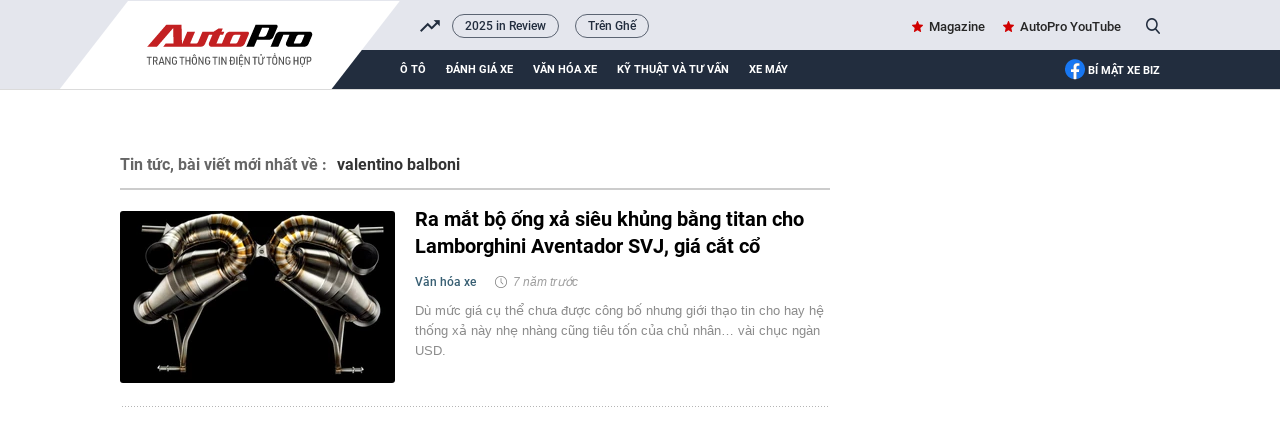

--- FILE ---
content_type: text/html; charset=UTF-8
request_url: https://autopro.com.vn/valentino-balboni.htm
body_size: 18517
content:
<!DOCTYPE html>
<html lang="vi">

<head>
    <meta http-equiv="Content-Type" content="text/html; charset=utf-8" />
    <meta name="viewport" content="width=device-width, initial-scale=1, maximum-scale=5, minimal-ui"/>
    <title>valentino balboni : Ra mắt bộ ống xả siêu khủng bằng titan cho Lamborghini Aventador SVJ, giá cắt cổ</title>
    <meta name="description" content="Valentino balboni : Dù mức giá cụ thể chưa được công bố nhưng giới thạo tin cho hay hệ thống xả này nhẹ nhàng cũng tiêu tốn của chủ nhân… vài chục ngàn USD.">
    <meta name="keywords" content="xe độ;độ xe;ống xả;lamborghini aventador svj;độ lamborghini aventador;valentino balboni;độ ống xả lamborghini;ống xả xe lamborghini">
    <meta name="news_keywords" content="">
    <meta property="og:title" content="valentino balboni : Ra mắt bộ ống xả siêu khủng bằng titan cho Lamborghini Aventador SVJ, giá cắt cổ">
    <meta property="og:description" content="Valentino balboni : Dù mức giá cụ thể chưa được công bố nhưng giới thạo tin cho hay hệ thống xả này nhẹ nhàng cũng tiêu tốn của chủ nhân… vài chục ngàn USD.">
    <meta property="og:type" content="article" />
    <meta property="og:url" content="https://autopro.com.vn/valentino-balboni.htm" />
    <meta property="og:image" content="" />
    <meta property="og:image:type" content="image/jpg" />
    <meta property="og:image:width" content="600" />
    <meta property="og:image:height" content="315" />
    <meta property="twitter:image" content="" />
    <meta property="twitter:card" content="summary_large_image" />
    <link rel="canonical" href="https://autopro.com.vn/valentino-balboni.htm" />
    <link  rel="alternate" media="only screen and(max - width: 640px)"  href="https://m.autopro.com.vn/valentino-balboni.htm" />
    <link rel="alternate" media="handheld" href="https://m.autopro.com.vn/valentino-balboni.htm" />
    <meta name="robots" content="max-image-preview:large,index, follow" />
    <meta http-equiv="refresh" content="3600" />
    <meta name="Language" content="vi" />
    <meta name="distribution" content="Global" />
    <meta name="revisit-after" content="1 days" />
    <meta name="GENERATOR" content="VCCorp.vn">
    <meta name="RATING" content="GENERAL" />
    <link rel="shortcut icon" href="https://static.mediacdn.vn/autopro.com.vn/favicon.ico" type="image/png">
    <meta name="site_path" content="https://autopro.com.vn">
    <meta name="author" content="VCCorp.vn">
    <meta name="og:site_name" content="autopro.com.vn">
    <meta name="copyright" content="Copyright (c) by Công ty cổ phần Vccorp" />
    <meta http-equiv="x-dns-prefetch-control" content="on" />
    <link rel="dns-prefetch" href="https://static.mediacdn.vn/">
    <link rel="dns-prefetch" href="https://autopro8.mediacdn.vn">
    <link rel="dns-prefetch" href="https://autopro56.mediacdn.vn/">
    <meta name="googlebot" content="index, follow, archive, snippet" />
    <meta name="google-site-verification" content="5NwGob21pgt4ekrW6xFXzhUzTrGy0ltkRU-mOjCeyE8" />
    <meta name="alexaVerifyID" content="WGtLfdQ5I66vdyNAnGP2rn_k4gE" />
    <meta property="fb:pages" content="142127115826043" />
    <meta name="apple-mobile-web-app-title" content="Auto" />
    <meta name="application-name" content="Auto" />
    <link rel="apple-touch-icon" sizes="57x57" href="https://autopro8.mediacdn.vn/web_images/auto57.png" />
    <link rel="apple-touch-icon" sizes="60x60" href="https://autopro8.mediacdn.vn/web_images/auto60.png" />
    <link rel="apple-touch-icon" sizes="72x72" href="https://autopro8.mediacdn.vn/web_images/auto72.png" />
    <link rel="apple-touch-icon" sizes="76x76" href="https://autopro8.mediacdn.vn/web_images/auto76.png" />
    <link rel="apple-touch-icon" sizes="114x114" href="https://autopro8.mediacdn.vn/web_images/auto114.png" />
    <link rel="apple-touch-icon" sizes="120x120" href="https://autopro8.mediacdn.vn/web_images/auto120.png" />
    <link rel="apple-touch-icon" sizes="128x128" href="https://autopro8.mediacdn.vn/web_images/auto128.png" />
    <link rel="apple-touch-icon" sizes="144x144" href="https://autopro8.mediacdn.vn/web_images/auto144.png" />
    <link rel="apple-touch-icon" sizes="152x152" href="https://autopro8.mediacdn.vn/web_images/auto152.png" />
    <link rel="apple-touch-icon" sizes="180x180" href="https://autopro8.mediacdn.vn/web_images/auto180.png" />
    <link rel="icon" type="image/png" href="https://autopro8.mediacdn.vn/web_images/auto32.png" sizes="32x32" />
    <link rel="icon" type="image/png" href="https://autopro8.mediacdn.vn/web_images/auto192.png" sizes="192x192" />
    <link rel="icon" type="image/png" href="https://autopro8.mediacdn.vn/web_images/auto96.png" sizes="96x96" />
    <link rel="icon" type="image/png" href="https://autopro8.mediacdn.vn/web_images/auto16.png" sizes="16x16" />
    <script>
    function getMeta(t) { let e = document.getElementsByTagName("meta"); for (let n = 0; n < e.length; n++)if (e[n].getAttribute("name") === t) return e[n].getAttribute("content"); return "" }
    var hdUserAgent = getMeta("uc:useragent");
    var isNotAllow3rd = hdUserAgent.includes("not-allow-ads");
    var isNotAllowAds = hdUserAgent.includes("not-allow-ads");
    var pageSettings = {
        Domain: "https://autopro.com.vn",
        sharefbApiDomain: "https://sharefb.cnnd.vn",
        videoplayer: "https://vcplayer.mediacdn.vn",
        VideoToken: "[base64]",
        commentSiteName: "autopro",
        DomainUtils: "https://utils3.cnnd.vn",
        imageDomain: "https://autopro8.mediacdn.vn",
        DomainApiVote: "https://eth.cnnd.vn",
        DOMAIN_API_ANSWER: "https://eth.cnnd.vn",
        allow3rd: true && !isNotAllow3rd,
        allowAds : true && !isNotAllow3rd
    }

    DomainConfig = {
        AjaxDomain: "https://autopros.cnnd.vn",
        LinkSuggestVideoXML: "https%3A%2F%2Fautopros.cnnd.vn%2Fhandlers%2Fvideo%2FListVideoXML.ashx%3F_videoId%3D",
        QuizEmbed: "https://ims.mediacdn.vn/micro/widget/dist/plugins/quiz-embed.js" //Quiz beta
    };
    function loadJsAsync(jsLink, callback, callbackEr) {
        var scriptEl = document.createElement("script");
        scriptEl.type = "text/javascript";
        scriptEl.async = true;
        if (typeof callback == "function") {
            scriptEl.onreadystatechange = scriptEl.onload = function () {
                callback();
            };
        }
        scriptEl.src = jsLink;
        if (typeof callbackEr != "undefined") {
            scriptEl.setAttribute('onerror', callbackEr);
        }
        if (scriptEl) {
            var _scripts = document.getElementsByTagName("script");
            var checkappend = false;
            for (var i = 0; i < _scripts.length; i++) {
                if (_scripts[i].src == jsLink)
                    checkappend = true
            }
            if (!checkappend) {
                var head = document.getElementsByTagName('head')[0];
                head.appendChild(scriptEl);
            }
        }
    }
    function loadCss(t) {
        var e = document.getElementsByTagName("head")[0], s = document.createElement("link");
        s.rel = "stylesheet", s.type = "text/css", s.href = t, s.media = "all", e.appendChild(s)
    }
    function checkRunInitScroll() {
        if (typeof runinitscroll != "undefined" && runinitscroll.length >= 1) {
            runinitscroll[0]();
            var len = runinitscroll.length;
            var arr = [];
            for (var i = 1; i < len; i++) {
                arr.push(runinitscroll[i]);
            }
            runinitscroll = arr;
        }
        window.setTimeout(function () {
            checkRunInitScroll();
        }, 1);
    }
    setTimeout(function () {
        let e = !1;

        let runInitScrollTimeout = pageSettings.allow3rd ? 1 : 3000;

        function t() {
            try {
                e || (e = !0, document.removeEventListener("scroll", t), function () {
                    let e = document.createElement("script");
                    e.async = !0, e.setAttribute("data-ad-client", ""), document.head.appendChild(e), e.src = ""
                }(), document.removeEventListener("mousemove", t), document.removeEventListener("mousedown", t), document.removeEventListener("touchstart", t)), setTimeout(function () {
                    checkRunInitScroll();
                }, runInitScrollTimeout)

            } catch (err) {
                console.log("init --" + err);
            }
        }
        document.addEventListener("scroll", t, { passive: true }), document.addEventListener("mousemove", t), document.addEventListener("mousedown", t), document.addEventListener("touchstart", t, { passive: true }), document.addEventListener("load", function () {
            document.body.clientHeight != document.documentElement.clientHeight && 0 == document.documentElement.scrollTop && 0 == document.body.scrollTop || t()
        })
    }, 1);
</script>

    <style>
    *{margin:0;padding:0;box-sizing:border-box;font-weight:400}*{margin:0;padding:0;box-sizing:border-box;font-weight:400}ul{list-style-type:none}a{text-decoration:none}img{display:block}.clearfix{clear:both}.fl{float:left}.fr{float:right}.sprite{background-image:url(https://static.mediacdn.vn/autopro/web_images/sprite-autoprov3.png)}.bdbt{background:url(https://static.mediacdn.vn/autopro/web_images/border_bottom.jpg) repeat-x;height:8px;display:block}.mgt15{margin-top:15px!important}.mgr20{margin-right:20px}.mgt28{margin-top:28px!important}.mgb28{margin-bottom:28px!important}.w1040{width:1040px;margin:0 auto}.w710{width:710px}.w300{width:300px}.img275x172{width:275px;height:172px}.img470x295{width:470px;height:295px}.img224x140{width:224px;height:140px}.img191x119{width:191px;height:119px}.Autopro-scrolltop{background:url(https://static.mediacdn.vn/autopro/web_images/scrollTotop.png) -4px -3px no-repeat;width:50px;height:50px;opacity:.7;position:fixed;cursor:pointer;bottom:325px;right:20px;-ms-filter:"alpha(opacity=50)";-moz-opacity:0.7;-khtml-opacity:0.7;z-index:9999;display:none}#autopro-header{width:100%;height:auto;background-color:#e4e6ed;overflow:hidden;border-bottom:1px solid #dbdbdb}#autopro-header .top{width:100%;height:33px;float:left}#autopro-header .bottom{width:100%;height:39px;background-color:#222d3e;padding-left:280px;position:relative;float:left}#autopro-header .bottom::after{content:"";width:100%;height:40px;background-color:#222d3e;position:absolute;right:-1040px}#autopro-header .top .logo-autopro{height:72px;position:relative;z-index:10;display:block}#autopro-header .top .logo-autopro:before{width:344px;height:90px;display:block;z-index:11;content:"";position:absolute;background-image:url(https://static.mediacdn.vn/autopro/web_images/autopro_logo_22032023.svg);top:0;left:-61px;background-size:contain;background-repeat:no-repeat}#autopro-header .top .action{line-height:33px}#autopro-header .top .action ul li{float:left;margin-left:16px}#autopro-header .top .action ul li .icon-search{background-position:-243px -219px;width:14px;height:16px;display:inline-block;position:relative;top:3px;padding:0;border-right:none;margin-left:5px;cursor:pointer}#autopro-header .bottom ul li{float:left;text-align:center}#autopro-header .bottom ul li a{color:#fff;font:normal 13px Roboto-Bold;text-transform:uppercase;margin-right:20px;display:block;padding:12.5px 0}#autopro-header .bottom ul li h1 a{border-bottom:4px solid #ce0000;padding:8.5px 0;margin-top:4px;display:-webkit-box}#tvideo .txemayx{margin-right:0!important}#autopro-footer{margin-top:38px}#autopro-footer .menu{position:relative;height:46px}#autopro-footer .menu::before{content:"";background:url(https://static.mediacdn.vn/autopro/web_images/gachcheo.png);width:100%;height:3px;display:inline-block;position:absolute;left:0;top:0}#autopro-footer .menu::after{content:"";background:url(https://static.mediacdn.vn/autopro/web_images/gachcheo.png);width:100%;height:3px;display:inline-block;position:absolute;left:0;bottom:0}#autopro-footer .menu ul li{float:left;height:46px;line-height:46px;padding:0 28px}#autopro-footer .menu ul li a{color:#1e2a32;font:normal 13px/18px Roboto-Medium;text-transform:uppercase}#autopro-footer .menu ul li .icon-home{background:url(https://static.mediacdn.vn/autopro/web_images/sprite-autoprov3.png) no-repeat -206px -29px;width:22px;height:22px;display:inline-block;position:relative;left:0;top:8px}#autopro-footer .menu ul li .expand-menu{left:0;top:8px;width:35px;height:35px;background:rgba(30,30,37,.5);display:inline-block;position:relative;float:right;margin-top:-3px}#autopro-footer .menu ul li .expand-menu:after{position:absolute;top:15px;left:11px;width:0;height:0;background:0 0;border-left:7px solid transparent;border-right:7px solid transparent;border-bottom:7px solid #fff;content:"";border-radius:4px}#autopro-footer .footer-info{display:flex;margin-top:30px;margin-bottom:21px}#autopro-footer .footer-info .qleft{width:305px;margin-right:46px}#autopro-footer .footer-info .qmiddle{width:395px;margin-right:90px}#autopro-footer .footer-info .qright{width:195px}#autopro-footer .footer-info p{color:#292627;font:normal 13px/20px Arial}#autopro-footer .footer-info .logo-company{background:url(https://static.mediacdn.vn/autopro/web_images/sprite-autoprov3.png) no-repeat 0 -137px;width:120px;height:58px;display:inline-block;position:relative;left:0;top:8px}.btn-messenger-lightbox{display:inline-flex;margin-top:15px;height:24px;padding:0 15px;background:#0084ff;font-size:12px;font-weight:700;color:#fff;text-decoration:none;line-height:24px;text-transform:uppercase;border-radius:2px;-webkit-border-radius:2px;-moz-border-radius:2px;margin-right:10px}.btn-messenger-lightbox .messenger-icon{display:block;margin-right:5px;width:12px;flex-shrink:0;margin-top:2px}.box_search{position:relative}.box_search .searchInput{float:right;display:none;position:absolute;width:200px;height:30px;border-radius:25px;border:1px solid #cecece;right:26px;top:1px;color:#464646;padding-left:16px;background:#fffef5;box-shadow:0 0 15px 0 #d4d4d4;font:normal 13px Roboto-Medium;padding:7px;overflow:hidden}#tvideo{float:right!important}.h1logo{display:inline-block}.text-magazine a,.text-youtube a{font:normal 13px Roboto-Medium;color:#262626;position:relative}.text-magazine a:before{background-position:-299px -31px;width:11px;height:11px;display:inline-block;content:"";position:absolute;background-image:url(https://static.mediacdn.vn/autopro/web_images/sprite-autoprov3.png);top:2px;left:-17px}.text-youtube a:before{width:22px;height:15px;display:inline-block;content:"";position:absolute;background-image:url(https://static.mediacdn.vn/images/sm_youtube_icon.png);top:13px;left:-28px}.txemayx{text-transform:inherit}#search_keyword{cursor:text}#append-stream a,.boxhighlight .listnews a,.highlight .qleft a,.listnews a,.lstnews ul li a,.special-news a,.time-line-detail-noibattrangchu a{position:relative;display:inherit}.topnews{margin-top:30px}.boxhighlight{width:495px;padding-right:24px;border-right:solid 1px #d5dbe4}.boxhighlight .titlebox{color:#000;font:normal 18px/24px RobotoCondensed-Bold;text-transform:uppercase;border-bottom:solid 3px #c41919;padding-bottom:6px;padding-right:23px;position:relative}.boxhighlight .titlebox::after{content:'';position:absolute;width:32px;height:31px;background:#fff;border-left:solid 1px #e7e7e7;display:block;transform:skew(-40deg);top:0;right:-46px}.boxhighlight .subcate{height:34px;border-bottom:solid 1px #e2e2e2}.boxhighlight .subcate ul li{float:left;margin-top:4px;padding-right:10px}.boxhighlight .subcate ul li:after{content:'';width:1px;height:12px;background-color:#cfcfcf;display:block;float:right;margin-left:10px;margin-top:4px}.boxhighlight .subcate ul li:last-child:after{content:none}.boxhighlight .subcate ul li:last-child{padding-right:0;border-right:none}.boxhighlight .subcate ul li .catename{color:#9e9e9e;font:normal 13px/22px Roboto-Medium}.boxhighlight .listnews .bignews{display:inline-block;margin-top:18px;margin-bottom:22px}.boxhighlight .listnews .bignews .title{color:#000;font:normal 25px/30px Roboto-Bold}.boxhighlight .listnews .smallnews ul li{float:left;width:224px;margin-right:22px}.boxhighlight .listnews .smallnews ul li a,.boxhighlight .listnews .smallnews ul li img{display:block;width:100%}.boxhighlight .listnews .smallnews ul li:nth-child(2n){margin-right:0}.boxhighlight .listnews .smallnews ul li .title{color:#252525;font:normal 14px/19px Roboto-Medium;margin-top:13px;display:block}.boxmostview{width:215px;padding-left:24px;background-image:url('https://static.mediacdn.vn/autopro/web_images/layer-viewmore.png');background-repeat:no-repeat}.boxmostview .titlebox{color:#020202;font:normal 15px/22px RobotoCondensed-Bold;text-transform:uppercase;padding-left:20px;position:relative}.boxmostview .titlebox::before{content:'';background:url(https://static.mediacdn.vn/autopro/web_images/sprite-autoprov3.png) no-repeat -298px -30px;width:13px;height:13px;position:absolute;left:0;top:2px}.boxmostview .bignews{margin-top:25px}.boxmostview .bignews .title{color:#000;font:normal 17px/21px Roboto-Bold;margin:15px 0 13px;display:block}.boxmostview .smallnews{margin-top:15px}.boxmostview .smallnews ul li{padding:17px 0 12px 19px;border-top:solid 1px #dedede;display:block;position:relative}.boxmostview .smallnews ul li::before{content:'';background:url(https://static.mediacdn.vn/autopro/web_images/sprite-autoprov3.png) no-repeat -344px -9px;width:6px;height:10px;position:absolute;left:2px;top:25px}.boxmostview .smallnews ul li .title{color:#282828;font:normal 13px/17px Roboto-Medium}.info{margin-bottom:10px;display:inline-block}.info .zonename{color:#385f73;font:normal 12px/18px Roboto-Medium}.info .timeago{color:#9e9e9e;font:normal 12px/18px Arial;position:relative;padding-left:18px;font-style:italic}.info .timeago::before{content:'';background:url(https://static.mediacdn.vn/autopro/web_images/sprite-autoprov3.png) no-repeat -230px -6px;width:14px;height:14px;display:inline-block;position:absolute;left:0;top:1px}.sapo{color:#8c8c8c;font:normal 13px/20px Arial}.boxmostview .slimScrollBar{width:4px!important;opacity:.4!important;background-color:rgba(0,0,0,.52)!important;right:-15px!important}.boxmostview .slimScrollDiv{overflow:visible!important}.qleft{overflow:hidden}.qleft img{max-width:100%}.stream-timeline{margin-top:30px}.lstnews ul li{padding:24px 0;display:inline-block;width:100%;position:relative}.lstnews ul li:after{width:710px;height:1px;background-image:url('https://static.mediacdn.vn/autopro/web_images/line-stream.png');background-repeat:repeat-x;content:'';position:absolute;bottom:0;left:0}.lstnews ul li:first-of-type{padding-top:0}.lstnews ul li:last-of-type{border-bottom:none}.lstnews ul li img{border-radius:3px}.lstnews ul li .title{color:#000;font:normal 20px/27px Roboto-bold;margin-bottom:12px;display:block;margin-top:-5px}.lstnews ul li .info{margin-bottom:10px;display:inline-block}.lstnews ul li .info .zonename{color:#385f73;font:normal 12px/18px Roboto-Medium}.lstnews ul li .info .timeago{color:#9e9e9e;font:normal 12px/18px Arial;position:relative;padding-left:18px;margin-left:10px;font-style:italic}.lstnews ul li .info .timeago::before{content:'';background:url(https://static.mediacdn.vn/autopro/web_images/sprite-autoprov3.png) no-repeat -230px -6px;width:14px;height:14px;display:inline-block;position:absolute;left:0;top:1px}.lstnews ul li .sapo{color:#8c8c8c;font:normal 13px/20px Arial;margin-left:295px}.swiper-wrapper{position:relative;width:100%;height:100%;z-index:1;display:-webkit-box;display:-moz-box;display:-ms-flexbox;display:-webkit-flex;display:flex;-webkit-transition-property:-webkit-transform;-moz-transition-property:-moz-transform;-o-transition-property:-o-transform;-ms-transition-property:-ms-transform;transition-property:transform;-webkit-box-sizing:content-box;-moz-box-sizing:content-box;box-sizing:content-box}.swiper-container-android .swiper-slide,.swiper-wrapper{-webkit-transform:translate3d(0,0,0);-moz-transform:translate3d(0,0,0);-o-transform:translate(0,0);-ms-transform:translate3d(0,0,0);transform:translate3d(0,0,0)}.swiper-slide{-webkit-flex-shrink:0;-ms-flex:0 0 auto;flex-shrink:0;width:100%;height:100%;position:relative}.fb-loading-wrapper{padding:25px 0}.btn-view-more{color:#292627;background-color:#fff;font:normal 15px/45px Roboto-Bold;text-transform:uppercase;width:169px;height:45px;border:solid 1px #dfdfdf;border-radius:3px;display:block;text-align:center;margin:auto;margin-top:20px;position:relative;margin-bottom:20px}.btn-view-more::before{content:"";background:url(https://static.mediacdn.vn/autopro/web_images/sprite-autoprov3.png) no-repeat -449px -7px;width:18px;height:14px;display:inline-block;position:absolute;right:20px;top:16px}.btn-view-more::after{content:"";background-color:#e7e7e7;width:167px;height:4px;border-bottom-left-radius:5px;border-bottom-right-radius:5px;position:absolute;bottom:-5px;left:0}.btn-view-more{cursor:pointer}#autopro-header .top{display:flex;justify-content:space-between;height:50px;position:relative}#autopro-header .top .logo-autopro::before{width:344px;height:90px;display:block;z-index:11;content:"";position:absolute;background-image:url(https://static.mediacdn.vn/autopro/web_images/autopro_logo_22032023.svg);top:0;left:-61px;background-size:contain;background-repeat:no-repeat}.header .top .trending{flex:1;margin-left:332px;margin-right:16px;overflow:hidden;position:relative}.header .top .trending-icon{position:absolute;left:300px;width:20px;height:calc(100% - 2px);top:2px}.header .top .trending-icon::before{display:block;width:20px;height:100%;background:url(https://static.mediacdn.vn/autopro/web_images/trending_up_1.png) no-repeat center center,#e4e6ed;position:absolute;content:''}.header .top .trending ul{display:flex;align-items:center}.header .top .trending ul li{width:auto;height:auto}.header .top .trending ul li a{font-family:Roboto-Medium;font-style:normal;font-weight:400;font-size:12px;line-height:15.6px;color:#222d3e;border:1px solid rgba(34,45,62,.7);border-radius:16px;padding:4px 12px;margin-right:16px}.header .top .action{display:flex;align-items:center}
</style>
<script type="text/javascript">
    if (!pageSettings.allow3rd) {
        (runinitscroll = window.runinitscroll || []).push(function () {
            loadCss("https://static.mediacdn.vn/autopro.com.vn/web_css/20240223/unused.autopro.list.min.css");
        });
    } else if (!isNotAllow3rd) {
        loadCss("https://static.mediacdn.vn/autopro.com.vn/web_css/20240223/unused.autopro.list.min.css");
    }
</script>


<style>
    .cover_tag{
        padding-top: 10px;
    }
    .cover_tag img{
        width: 100%;
        object-fit: cover;
    }
    .tags-title h1{
        text-transform: unset;
    }
</style>

<script type="application/ld+json">
{
    "@context" : "http://schema.org",
    "@type": "WebSite",
    "name":"valentino balboni",
    "alternateName": "valentino balboni",
    "url":"https://autopro.com.vn/valentino-balboni.htm"
}
</script>
<!-- GOOGLE BREADCRUMB STRUCTURED DATA -->
<script type="application/ld+json">
{
"@context": "http://schema.org",
"@type": "BreadcrumbList",
"itemListElement": [
    {
        "@type": "ListItem",
        "position": 1,
        "item": {
            "@id": "https://autopro.com.vn",
            "name": "Trang chủ"
        }
    },{
        "@type": "ListItem",
        "position": 2,
        "item": {
            "@id": "https://autopro.com.vn/valentino-balboni.htm",
            "name": "valentino balboni "
        }
    }
]
}
</script>
<script type="application/ld+json">
{
    "@context": "http://schema.org",
    "@type": "Organization",
        "name":"autopro.com.vn",
        "url": "https://autopro.com.vn/",
         "logo": "https://static.mediacdn.vn/autopro/web_images/auto-1200x630.jpg",
        "email": "mailto: info@autopro.com.vn",
         "sameAs":[
                 "https://www.facebook.com/autoprovn"
                    ,"https://www.youtube.com/channel/UCrlGFgBzunJj0ZkHcVyukww"
                ],

    "contactPoint": [{
        "@type": "ContactPoint",
        "telephone": "02439743410",
        "contactType": "customer service"
        }],
    "address": {
    "@type": "PostalAddress",
    "addressLocality": "Thanh Xuân",
    "addressRegion": "Hà Nội",
    "addressCountry": "Việt Nam",
    "postalCode":"100000",
    "streetAddress": "Tầng 21, Tòa nhà Center Building - Hapulico Complex, Số 1 Nguyễn Huy Tưởng"
    }
    }
</script>
<script type="text/javascript">
    var _ADM_Channel = '%2ftag%2fvalentino-balboni%2f';
</script>
    <style>
        #admzone77 {
            min-height: 90px;
        }

        #admzone78 {
            min-height: 600px;
        }

        .source {
            display: none;
        }

        .mgb15 {
            margin-bottom: 15px;
            width: 1040px;
            margin: auto;
        }
        .lstnews ul {
            padding: 5px 0;
        }
        /*#autopro-header .top .logo-autopro::before {*/
        /*    width: 365px;*/
        /*    height: 106px;*/
        /*    display: block;*/
        /*    z-index: 11;*/
        /*    content: "";*/
        /*    position: absolute;*/
        /*    background-image: url('https://static.mediacdn.vn/thumb_w/628/autopro.com.vn/web_images/theme-tet-auto2.gif');*/
        /*    top: 0;*/
        /*    left: -85px;*/
        /*    background-size: contain;*/
        /*    background-repeat: no-repeat;*/
        /*}*/
        img {
            image-rendering: -webkit-optimize-contrast;
            color: transparent;
        }
        .box_search .searchInput{
            z-index: 999!important;
        }
        input#search_keyword:focus {
            border: 2px solid #464646;
            color: #464646;
        }
        .fancybox-container{
            z-index: 99999999!important;
        }
    </style>
    <style>
    @media (max-width: 1024px) {
        #admWrapsite,.wrapper-body,.w1040,.lstnews ul li:after{max-width: 100%;}
        .mainsection{padding: 0 15px;}
        .mainsection .mainsection{padding: 0;}
        .w710{width: calc(100% - 300px);}

        .mainsection .highlight .qleft{margin-right: 0;}
        .mainsection .highlight .qleft .bignews {
            width: calc(100% - 160px);
            padding: 0 15px;
        }
        .img519x324 {max-width: 100%; height: auto;}
        .qleft .lstnews{padding-right: 15px;}
        .boxvideo{padding-right: 12px;}
        .bigvideo .VCSortableInPreviewMode[type="VideoStream"]{width: 60%; max-width: 100%;}
        .boxvideo .bigvideo .info{width: 40%;}
        .boxvideo .smallvideo ul{
            display: grid;
            grid-template-columns: repeat(4,1fr);
            gap: 10px;
        }
        .boxvideo .smallvideo ul li{
            width: auto;
            margin-right: 0;
        }
        .boxvideo .smallvideo .img165x104{max-width: 100%;}
        #autopro-header .top,#autopro-header .bottom{padding-right: 15px;}
        .qleft .pushed{padding-right: 12px;}
        .boxvideo .smallvideo{max-width: 100%;}
        .boxvideo .smallvideo ul li{width: auto !important; margin-right: 0 !important;}
        .boxembed{padding-right: 12px;}
        .name-news-forcus,.news-extra .sapo{width: calc(100% - 128px);}
        .bigvideo .VCSortableInPreviewMode[type="VideoStream"]{max-width: 100%;}
        .footer-info{padding: 0 15px;}

        .boxhighlight{width: 70%; padding-right: 15px;}
        .boxmostview{width: 30%; padding: 0 15px;}
        .img470x295,.img191x119{max-width: 100%; height: auto;}
        .boxhighlight .smallnews ul{
            display: grid;
            grid-template-columns: repeat(2,1fr);
            gap: 10px;
        }
        .boxhighlight .listnews .smallnews ul li{width: auto; margin-right: 0;}
        .boxcontent{
            padding: 30px 15px;
        }
        .boxcontent.w1040.size-s .qleft.w650{
            width: calc(100% - 300px);
            margin-right: 0;
            padding-right: 2%;
        }
        .boxcontent.w1040.size-s .content-body.size-content-s{max-width: 100%;}
        .mxhsingle2 {display: none;}
        .mainsection  .qleft.w650{width: calc(100% - 300px);}
        .mainsection .highlight .bignews{width: calc(100% - 146px);}
        .maindetail .relatednews ul li .relatedtitle{max-width: 100%;}
        .admicro{max-width: 100%;}
        .img508x318{max-width: 100%;}
        .timkiemtxt{max-width: calc(100% - 88px);}

        .boxcontent.w1040.size-LL .qleft.w650,.boxcontent.w1040.size-LL .wp1000,.boxcontent.w1040.size-LL{max-width: 100%;}
        .boxcontent.w1040.size-LL .VCSortableInPreviewMode[type="Photo"][allow-zoom=true]{width: 100% !important; margin: 0 !important;}

        .boxcontent.w1040.size-LL .qleft.w650{width: calc(100% - 330px); margin: 0;}
        .boxcontent.w1040.size-LL .VCSortableInPreviewMode[type=Photo]{margin: 0 !important; max-width: 100% !important;}
        .boxcontent.w1040.size-LL .VCSortableInPreviewMode.alignJustify{max-width: 100%; margin: 0;}
        .boxcontent.w1040.size-LL .news-details{max-width: 100%;}
        .boxcontent.w1040.size-LL .contentbody{max-width: 100%;}
        .boxcontent.w1040.size-LL .content-news-detail .VCSortableInPreviewMode[type="VideoStream"]{max-width: 100% !important; margin-left: 0 !important;}
        .boxcontent.w1040.size-LL .VideoCMS_Caption p,.boxcontent.w1040.size-LL .news-details{max-width: 100%;}
        .boxcontent.w1040.size-LL #sectionComment .bdbt.w650, .boxcontent.w1040.size-LL.pageDetail .bdbt.w650{max-width: 100%;}
        .boxcontent.w1040.size-LL .time-line-detail-noibattrangchu, .boxcontent.w1040.size-LL .timeline-detail-docthem{max-width: 100%;}

        .mainsection .boxcontent.size-LL .img491x306{max-width: 100%; height: auto;}
        .mainsection .boxcontent.size-LL .highlight .bignews{width: calc(100% - 160px); padding: 0 0 0 15px;}
        .boxcontent.w1040.size-LL .qleft:before{display: none;}

        .detail-container-full .VCSortableInPreviewMode.alignCenterOverflow, .detail-container-full .widget-box.alignCenterOverflow{
            width: auto !important;
            max-width: 100% !important;
            margin-left: 0 !important;
        }

    }

    @media (max-width: 820px) {
        .img275x172{
            width: 100%;
            height: auto;
        }
        .lstnews ul li a{width: 100%;}
        .lstnews ul li .sapo {margin-left: 0;}
        .boxvideo .smallvideo ul {
            grid-template-columns: repeat(2,1fr);
        }
        .boxvideo .smallvideo .img165x104 {
            height: auto;
            width: 100%;
        }
        .boxvideo .bigvideo{height: auto !important;}
        .boxvideo .bigvideo .info{
            height: auto !important;
            width: 100% !important;
            position: relative !important;
        }
        .boxembed{flex-wrap: wrap;}
        .tinhay{padding-right: 0; width: 100%;}
        .danhgiaxe{
            padding: 25px 15px;
            margin-top: 30px;
        }
        .header .top .trending-icon{left: 270px;}
        .header .top .trending{margin-left: 300px;}
        .docnhieunhat{max-width: 100%;}
        .docnhieunhat .listnews ul{max-width: 93%;}
        #autopro-header .bottom ul li a{margin-right: 12px;}
        .pushed{overflow: hidden; max-width: 100vw;}
        #autopro-header .bottom{padding-left: 250px;}
        .boxhighlight{width: 100%; border-right: none;}
        .boxmostview {
            width: 100%;
            padding: 0;
            margin-top: 40px;
        }
        .mainsection .highlight .qleft .bignews .title{
            font-size: 20px;
            line-height: 26px;
        }
        .boxhighlight .listnews .bignews .title{
            font-size: 22;
            line-height: 28px;
        }
        .boxcontent.w1040.size-s .cungchuyenmuc .listnews ul li{
            width: auto;
            margin-right: 0;
        }
        .boxcontent.w1040.size-s .cungchuyenmuc .listnews ul{
            display: grid;
            grid-template-columns: repeat(2, 1fr);
            gap: 10px;
        }
        .boxcontent .qleft .img491x306{
            max-width: 100%;
            height: auto;
        }
        .mainsection .highlight .bignews .title{
            font-size: 20px;
            line-height: 26px;
        }
        .lstnews ul li img{margin-bottom: 10px;}
        .lstnews ul li .title{margin-bottom: 5px;}
        .lstnews ul li .info .timeago{margin-left: 0;}
        .boxmostview .bignews{
            display: flex;
            gap: 12px;
        }
        .boxmostview .bignews h3{
            width: calc(100% - 191px);
        }
        .boxcontent.w1040.size-LL .timeline-detail-cungchuyenmuc .cungchuyenmuc .listnews li{width: auto; margin-right: 0;}
        .boxcontent.w1040.size-LL .timeline-detail-cungchuyenmuc .cungchuyenmuc .listnews ul{
            display: grid;
            grid-template-columns: repeat(2,1fr);
            gap: 12px;
        }
        .mainsection .highlight .bignews .sapo{display: none;}
        .maindetail .info{
            width: 100%;
            margin-bottom: 5px;
        }
        .fb-like,.kbwcs-fb{float: left;}
    }
</style>
</head>
<body>
<script>
    if (pageSettings.allow3rd) {
        (function () {
            var img = new Image();
            var pt = (document.location.protocol == "https:" ? "https:" : "https:");
            img.src = pt + '//lg1.logging.admicro.vn/ftest?url=' + encodeURIComponent(document.URL);
            var img1 = new Image();
            img1.src = pt + '//amcdn.vn/ftest?url=' + encodeURIComponent(document.URL);
        })();
    }
</script>

<script>
    if (pageSettings.allow3rd) {
        (function (a, b, d, c, e) {
            a[c] = a[c] || [];
            a[c].push({"atm.start": (new Date).getTime(), event: "atm.js"});
            a = b.getElementsByTagName(d)[0];
            b = b.createElement(d);
            b.async = !0;
            b.src = "//deqik.com/tag/corejs/" + e + ".js";
            a.parentNode.insertBefore(b, a)
        })(window, document, "script", "atmDataLayer", "ATMIX7C16CAM7");
    }
</script>
<amp-script layout="container" src="http://gamek4.mediacdn.vn/web_js/specialtag.min.10.0.js">
</amp-script>
<!-- Google Tag Manager -->
<script>
    if (pageSettings.allow3rd) {
        (function (w, d, s, l, i) {
            w[l] = w[l] || [];
            w[l].push({
                'gtm.start':
                    new Date().getTime(), event: 'gtm.js'
            });
            var f = d.getElementsByTagName(s)[0],
                j = d.createElement(s), dl = l != 'dataLayer' ? '&l=' + l : '';
            j.async = true;
            j.src =
                'https://www.googletagmanager.com/gtm.js?id=' + i + dl;
            f.parentNode.insertBefore(j, f);
        })(window, document, 'script', 'dataLayer', 'GTM-KKWGGXZ');
    }
</script>
<!-- End Google Tag Manager -->
<script>
    if (pageSettings.allow3rd) {
        (function () {
            function e(f, b, c) {
                var a = document.createElement("script");
                a.type = "text/javascript";
                a.async = !0;
                a.src = f;
                2 <= arguments.length && (a.onload = b, a.onreadystatechange = function () {
                    4 != a.readyState && "complete" != a.readyState || b()
                });
                a.onerror = function () {
                    if ("undefined" != typeof c) try {
                        c()
                    } catch (g) {
                    }
                };
                document.getElementsByTagName("head")[0].appendChild(a)
            }

            function d() {
                "undefined" == typeof window.ADMStorageFileCDN ? setTimeout(function () {
                    d()
                }, 500) : "undefined" != typeof window.ADMStorageFileCDN.corejs && "undefined" !=
                    typeof window.ADMStorageFileCDN.chkCorejs && 0 == window.ADMStorageFileCDN.chkCorejs && (window.ADMStorageFileCDN.chkCorejs = !0, e(window.ADMStorageFileCDN.corejs))
            }

            d()
        })();
        (function (a, b, d, c, e) {
            a[c] = a[c] || [];
            a[c].push({"atm.start": (new Date).getTime(), event: "atm.js"});
            a = b.getElementsByTagName(d)[0];
            b = b.createElement(d);
            b.async = !0;
            b.src = "//dest.modestsunf.com/tag/corejs/" + e + ".js";
            a.parentNode.insertBefore(b, a)
        })(window, document, "script", "atmDataLayer", "ATMCJK8THL1VV");
    }
</script>

<!-- Google Tag Manager -->
<script>
    if (pageSettings.allow3rd) {
        (function (w, d, s, l, i) {
            w[l] = w[l] || [];
            w[l].push({
                'gtm.start':
                    new Date().getTime(), event: 'gtm.js'
            });
            var f = d.getElementsByTagName(s)[0],
                j = d.createElement(s), dl = l != 'dataLayer' ? '&l=' + l : '';
            j.async = true;
            j.src =
                'https://www.googletagmanager.com/gtm.js?id=' + i + dl;
            f.parentNode.insertBefore(j, f);
        })(window, document, 'script', 'dataLayer', 'GTM-N95Q972');
    }
</script>
<!-- End Google Tag Manager -->
<script>
            var arrAdmZone = [];
            function initArrAdmZone(from) {
                const zoneElements = document.querySelectorAll('zone[id]:not(.pushed),div[id^=admzone]:not(.pushed),div[id^=zone]:not(.pushed)');

                for (const zone of zoneElements) {
                    const adsId = zone.getAttribute('id');
                    arrAdmZone.push(adsId);
                    zone.classList.add('pushed');
                }

                console.log('initArrAdmZone ' + from, arrAdmZone);
            }

            document.addEventListener("DOMContentLoaded", function () {
                initArrAdmZone("DOMContentLoaded");
            });

            (runinit = window.runinit || []).push(function () {
                $(document).ajaxComplete(function () {
                    initArrAdmZone('document ajaxComplete');
                });
            });
        </script>
    <script>
        var arfAsync = arfAsync || [];
        var admicroAD = admicroAD || {};
        admicroAD.unit = admicroAD.unit || [];
        if (pageSettings.allow3rd) {
            loadJsAsync('https://static.amcdn.vn/tka/cdn.js');
            loadJsAsync('https://media1.admicro.vn/cms/Arf.min.js',"", callbackEr = "window.arferrorload = true;");
            loadJsAsync('https://media1.admicro.vn/core/admcore.js',"", callbackEr = "window.arferrorload = true;");
            loadJsAsync('https://sentry.mediacdn.vn/raven.min.js');
            loadJsAsync('https://autopro8.mediacdn.vn/web_js/logchautopro.js');
        }
    </script>
    <script>
        if (pageSettings.allow3rd) {
            (function () {
                var img = new Image();
                var pt = (document.location.protocol == "https:" ? "https:" : "https:");
                img.src = pt + '//lg1.logging.admicro.vn/ftest?url=' + encodeURIComponent(document.URL);
                var img1 = new Image();
                img1.src = pt + '//amcdn.vn/ftest?url=' + encodeURIComponent(document.URL);
            })();
        }
    </script>
<div id="back-to-top" class="Autopro-scrolltop" style="display: block; bottom: 33%"></div>
<div id="admWrapsite" class="container">
    <div class="wrapper-body clearfix">
        <style>
    .text-youtube a:before {
    display: none;
}
.text-youtube a {
        display: flex !important;
    align-items: center;
    gap: 5px;
    bottom: 6px;
}
</style>
<div class="headeroutside" style="overflow: hidden; padding: 10px 0px;position: relative; top: -10px;">
    <div class="header" id="autopro-header">
        <div class="w1040">
            <div class="top">
                                        <div class="h1logo">
                        <a href="/" title="Autopro" class="logo-autopro">
                        </a>
                    </div>
                    


                    <div class="trending-icon">

                    </div>
                    <div class="swiper trending-wrapper trending">
                        <ul class="swiper-wrapper list-khwtht clearfix">
                        </ul>
                    </div>

                    <div class="action fr">
                        <ul>
                            <li class="text-magazine">
                                <a href="/magazine.chn" title="Magazine">Magazine</a>
                            </li>
                            <li class="text-magazine" style="margin-left: 35px;">
                                <a href="https://www.youtube.com/@AutoPro2008/videos" title="AutoPro YouTube">AutoPro YouTube</a>
                            </li>
                            <li class="box_search header-search">
                                <input id="search_keyword" contenteditable="true" placeholder="Nhập nội dung tìm kiếm ..." class="searchInput txt-search"></input>
                                <button class="btn-search" style="border:none" name="search" title="Search"></button>
                                <span class="icon-search sprite" id="btnSearch"></span>
                            </li>
                        </ul>
                    </div>
            </div>
            <style>
                #autopro-header .bottom ul li a {
                    font-size: 11px !important;
                }
            </style>
            <div class="bottom">
                <ul>
                    <li id="homesticky" style="display: none;">
                        <a href="/" class="txtxemayx" title="Autopro">
                            <i>
                                <svg width="12px" height="12px">
                                    <path fill-rule="evenodd" fill="rgb(255, 255, 255)"
                                        d="M-0.000,12.000 L4.000,12.000 L4.000,7.000 L8.000,7.000 L8.000,12.000 L12.000,12.000 L12.000,4.000 L6.000,-0.000 L-0.000,4.000 L-0.000,12.000 Z">
                                    </path>
                                </svg>
                            </i>
                        </a>
                    </li>
                    <li id="h24">
                        <a href="/o-to.chn" class="txtxemayx" title="Ô tô">Ô tô</a>
                    </li>
                    <li id="h38">
                        <a href="/danh-gia-xe.chn" title="Đánh giá xe" class="txemayx">Đánh giá xe</a>
                    </li>
                    <li id="h22">
                        <a href="/van-hoa-xe.chn" title="Văn hóa xe" class="txemayx">Văn hóa xe</a>
                    </li>
                    <li id="h49">
                        <a href="/ky-thuat-tu-van.chn" title="Kỹ thuật và tư vấn" class="txemayx">Kỹ thuật và tư vấn</a>
                    </li>





                    <li id="h50">
                        <a href="/xe-may.chn" title="Xe máy" class="txemayx">Xe máy</a>
                    </li>
                        <li class="text-youtube" id="tvideo">
                            <a class="txemayx" href="https://www.facebook.com/groups/744260462088327"
                                target="_blank" rel="nofollow" title="Bí mật Xe Biz">
                                <span class="icon">
                                    <svg width="24" height="25" viewBox="0 0 24 25" fill="none" xmlns="http://www.w3.org/2000/svg">
                                    <path d="M21 12.2148C21 6.69203 16.5228 2.21484 11 2.21484C5.47719 2.21484 1 6.69203 1 12.2148C1 17.2061 4.65687 21.3432 9.4375 22.0934V15.1055H6.89844V12.2148H9.4375V10.0117C9.4375 7.50547 10.9305 6.12109 13.2147 6.12109C14.3088 6.12109 15.4531 6.31641 15.4531 6.31641V8.77734H14.1922C12.9499 8.77734 12.5625 9.5482 12.5625 10.3391V12.2148H15.3359L14.8926 15.1055H12.5625V22.0934C17.3431 21.3432 21 17.2062 21 12.2148Z" fill="#1877F2"></path>
                                    <path d="M14.8926 15.1055L15.3359 12.2148H12.5625V10.3391C12.5625 9.54812 12.9499 8.77734 14.1922 8.77734H15.4531V6.31641C15.4531 6.31641 14.3088 6.12109 13.2146 6.12109C10.9305 6.12109 9.4375 7.50547 9.4375 10.0117V12.2148H6.89844V15.1055H9.4375V22.0934C9.95439 22.1744 10.4768 22.215 11 22.2148C11.5232 22.215 12.0456 22.1744 12.5625 22.0934V15.1055H14.8926Z" fill="white"></path>
                                </svg>
                                </span>
                                Bí mật Xe Biz
                            </a>
                        </li>
                </ul>
            </div>
            <div class="clear"></div>

        </div>
    </div>
</div>
<div class="clearfix"></div>
<script>
    (runinit = window.runinit || []).push(function() {
        //Logo gif
        if ($('#autopro-header .top .logo-autopro img').length > 0) {
            var data_gif = 'https://static.mediacdn.vn/autopro/web_images/theme-cca.gif';
            $('#autopro-header .top .logo-autopro').html('<img data-gif="' + data_gif + '" src="' + data_gif +
                '" alt="autopro.com.vn"/>');
            $('#autopro-header .top .logo-autopro img').mouseenter(function() {
                var a = $(this).data("gif");
                $(this).attr("src", a);
            }).mouseleave(function() {});
        }
    });
</script>
                    <div class="admicro mgb15 mgt15 ">
                <div class="adscode">
    <zone id="admzone77"></zone>
</div>
<script>
    admicroAD.unit.push(function () { admicroAD.show('admzone77') });
    
</script>
            </div>
                <div class="mainsection">
            

<div class="w1040 content-tagpage">
            <div class="qleft w710 fl">
        <div class="tags-title">
            <span>Tin tức, bài viết mới nhất về :</span>
            <h1>
                valentino balboni
            </h1>
        </div>
        <div class="lstnews">
            <ul data-marked-zoneid="autopro_hub_valentino_balboni">
                                                <li>
                    <a href="/ra-mat-bo-ong-xa-sieu-khung-bang-titan-cho-lamborghini-aventador-svj-gia-cat-co-20190603171635113.chn" title="Ra mắt bộ ống xả siêu khủng bằng titan cho Lamborghini Aventador SVJ, giá cắt cổ" class="fl mgr20">
                        <img src="https://autopro8.mediacdn.vn/zoom/275_172/2019/6/3/12295e5e-valentino-balboni-lamborghini-aventador-svj-3-155955694847737157111-crop-15595569599101522855545.jpg" alt="Ra mắt bộ ống xả siêu khủng bằng titan cho Lamborghini Aventador SVJ, giá cắt cổ" class="img275x172">
                    </a>
                    <h3>
                        <a href="/ra-mat-bo-ong-xa-sieu-khung-bang-titan-cho-lamborghini-aventador-svj-gia-cat-co-20190603171635113.chn" title="Ra mắt bộ ống xả siêu khủng bằng titan cho Lamborghini Aventador SVJ, giá cắt cổ" class="title">
                            Ra mắt bộ ống xả siêu khủng bằng titan cho Lamborghini Aventador SVJ, giá cắt cổ
                        </a>
                    </h3>
                    <p class="info">
                        <a href="/van-hoa-xe.chn" title="Văn hóa xe"><span class="zonename">Văn hóa xe</span></a>
                        <span class="timeago" title="2019-06-04T16:00:00">16:00, 04/06/2019</span>
                    </p>
                    <p class="sapo">
                        Dù mức giá cụ thể chưa được công bố nhưng giới thạo tin cho hay hệ thống xả này nhẹ nhàng cũng tiêu tốn của chủ nhân… vài chục ngàn USD.
                    </p>
                </li>
                                            </ul>
        </div>

        
    </div>
    <div class="qright w300 fr mgt28">
        <div id="admsection8"></div>
        <div class="muachung">
            <div id="admzone24340"></div>
            <script>
            admicroAD.unit.push(function() {
                admicroAD.show('admzone24340')
            });
            </script>
            <div id="admzone78"></div>
            <script>
            admicroAD.unit.push(function() {
                admicroAD.show('admzone78')
            });
            </script>
        </div>
        <div class="admicro">
            <div id="admzone79"></div>
            <script>
            admicroAD.unit.push(function() {
                admicroAD.show('admzone79')
            });
            </script>
        </div>
        <div class="cnnd-box">
            <div id="admzone343"></div>
            <script>
            admicroAD.unit.push(function() {
                admicroAD.show('admzone343')
            });
            </script>
        </div>
    </div>
</div>
            <div class="clearfix"></div>
        </div>
        <div class="clearfix"></div>

    </div>
    <div class="clearfix" id="adm_sticky_footer">
    </div>
    <div id="adm_sponsor_footer1"></div>
            <div class="main-home-adv">
            <zone id="1479"></zone>
    <script>
        arfAsync.push("1479");
    </script>

        </div>
        <div class="clear"></div>
    <div class="clearfix"></div>
<script async src="https://static.mediacdn.vn/common/js/configsiteinfo.v1.min.js"></script>
<div class="footer" id="autopro-footer">
    <div class="menu w1040">
        <ul>
            <li>
                <a href="/" title="Trang chủ" class="icon-home" ></a>
            </li>
            <li>
                <a href="/o-to.chn" title="Ô tô">Ô tô</a>
            </li>
            <li>
                <a href="/danh-gia-xe.chn" title="">Đánh giá xe</a>
            </li>
            <li>
                <a href="/van-hoa-xe.chn" title="">Văn hóa xe</a>
            </li>
            <li>
                <a href="/ky-thuat-tu-van.chn" title="">Kỹ thuật và tư vấn</a>
            </li>
            <li>
                <a href="/index.rss" title="">RSS</a>
            </li>
            <li>
                <a href="javascript:;" title="expand" class="expand-menu"></a>
            </li>
        </ul>
    </div>
    <div class="clearfix"></div>
    <div class="footer-info w1040">
        <div class="qleft fl">
            <p>© Copyright 2008 - 2026 - Công ty Cổ phần VCCorp.</p>
            <p>
                Tầng 17, 19, 20, 21 Tòa nhà Center Building - Hapulico Complex, Số 01, phố Nguyễn Huy Tưởng, phường Thanh Xuân, thành phố Hà Nội
            </p>
            <p>Giấy phép thiết lập trang thông tin điện tử tổng hợp trên mạng số 3713/GP-TTĐT do Sở Thông tin và Truyền thông thành phố Hà Nội cấp ngày 30/11/2015.</p>
        </div>
        <div class="qmiddle fl">
            <p>Chịu trách nhiệm quản lý nội dung: Bà Nguyễn Bích Minh</p>
            <p>
                <b style="font-weight: bold">TRỤ SỞ HÀ NỘI:</b> Tầng 22, Tòa nhà Center Building, Hapulico Complex, Số 01, phố Nguyễn Huy Tưởng, phường Thanh Xuân, thành phố Hà Nội
            </p>
            <p>Điện thoại: 024 7309 5555</p>
            <p>Email: info@autopro.com.vn</p>
            <p>
                <b style="font-weight: bold">VPĐD TẠI TP.HCM:</b> Tầng 4, Tòa nhà 123, số 127 Võ Văn Tần, Phường Xuân Hòa, TPHCM
            </p>
            <a href="/static/chinh-sach-bao-mat.htm" title="Chính sách bảo mật"><p style="font-weight:bold;">Chính sách bảo mật</p></a>
        </div>
        <div class="qright fr">
            <p>Phòng quảng cáo Admicro</p>
            <p>Hotline hỗ trợ quảng cáo: </p>
            <p><span id="phonenumber_footer"></span></p>
            <p>Email: doanhnghiep@admicro.vn</p>
            <p>Hỗ trợ & CSKH</p>
            <a rel="nofollow" href="https://www.messenger.com/t/142127115826043" title="Xem chi tiết" target="_blank" class="btn-messenger-lightbox">
                <span class="messenger-icon">
                    <svg width="12" height="12" viewBox="0 0 12 12">
                        <path d="M2.185,12.001 C2.522,11.817 2.845,11.639 3.154,11.468 C3.463,11.298 3.772,11.134 4.081,10.977 C4.147,10.940 4.226,10.914 4.320,10.900 C4.414,10.887 4.503,10.889 4.587,10.907 C5.261,11.046 5.926,11.085 6.582,11.025 C7.237,10.965 7.884,10.801 8.521,10.533 C9.410,10.155 10.136,9.626 10.698,8.948 C11.260,8.269 11.640,7.533 11.836,6.739 C12.033,5.945 12.033,5.132 11.836,4.301 C11.640,3.470 11.223,2.709 10.586,2.016 C10.155,1.545 9.694,1.157 9.202,0.853 C8.710,0.548 8.195,0.324 7.657,0.181 C7.118,0.038 6.561,-0.024 5.985,-0.006 C5.409,0.013 4.812,0.110 4.194,0.285 C3.669,0.433 3.184,0.629 2.740,0.873 C2.295,1.118 1.901,1.411 1.559,1.753 C1.217,2.095 0.927,2.485 0.688,2.923 C0.450,3.362 0.269,3.849 0.148,4.384 C0.026,4.920 -0.021,5.428 0.007,5.908 C0.035,6.388 0.129,6.847 0.288,7.286 C0.447,7.724 0.674,8.142 0.969,8.539 C1.264,8.936 1.613,9.315 2.016,9.675 C2.063,9.712 2.103,9.767 2.135,9.841 C2.168,9.915 2.185,9.979 2.185,10.035 C2.194,10.358 2.196,10.679 2.192,10.997 C2.187,11.316 2.185,11.651 2.185,12.001 L2.185,12.001 ZM5.304,4.107 C5.585,4.357 5.861,4.604 6.132,4.848 C6.404,5.093 6.685,5.345 6.975,5.603 C7.415,5.363 7.865,5.118 8.324,4.869 C8.783,4.620 9.246,4.370 9.715,4.121 C9.724,4.130 9.731,4.137 9.736,4.142 C9.741,4.147 9.748,4.154 9.757,4.163 C9.495,4.440 9.235,4.712 8.977,4.980 C8.720,5.248 8.462,5.518 8.205,5.790 C7.947,6.062 7.689,6.330 7.432,6.593 C7.174,6.856 6.919,7.122 6.666,7.390 C6.395,7.140 6.121,6.891 5.844,6.642 C5.568,6.392 5.285,6.143 4.994,5.894 C4.554,6.134 4.102,6.379 3.639,6.628 C3.175,6.877 2.709,7.131 2.241,7.390 C2.241,7.381 2.231,7.367 2.213,7.348 C2.475,7.071 2.735,6.796 2.992,6.524 C3.250,6.252 3.507,5.979 3.765,5.707 C4.023,5.435 4.280,5.165 4.538,4.897 C4.795,4.629 5.051,4.366 5.304,4.107 L5.304,4.107 L5.304,4.107 Z" fill="#fff"></path>
                    </svg>
                </span>Chat với tư vấn viên
            </a>
            <a href="https://vccorp.vn/" title="CÔNG TY CỔ PHẦN VCCORP" class="logo-company"> </a>
        </div>
    </div>
</div>
<style>.btn-messenger-lightbox { display: inline-flex; margin-top: 15px; height: 24px; padding: 0 15px; background: #0084ff; font-size: 12px; font-weight: bold; color: #fff; text-decoration: none; line-height: 24px; text-transform: uppercase; border-radius: 2px; -webkit-border-radius: 2px; -moz-border-radius: 2px; margin-right: 10px; font-family: Arial; }.btn-messenger-lightbox .messenger-icon { display: block; margin-right: 5px; width: 12px; flex-shrink: 0; margin-top: 2px; }</style>
    <div id="VID_taskbar" class="VID_taskbar" rel="93ccf92c830076f395d99926641eaf07">
    </div>
</div>
<div id="back-to-top v2" class="Autopro-scrolltop"></div>
<script type="application/javascript">
    if (!pageSettings.allow3rd) {
        (runinitscroll = window.runinitscroll || []).push(function () {
            loadJsAsync("https://static.mediacdn.vn/autopro.com.vn/web_js/20240927/autopro.list.min.js?v3");
        });
    } else if (!isNotAllow3rd) {
        loadJsAsync("https://static.mediacdn.vn/autopro.com.vn/web_js/20240927/autopro.list.min.js?v3");
    }
</script>
<script type="application/javascript">
    if (pageSettings.allow3rd) {
        loadJsAsync('https://static.contineljs.com/js_boxapp/tagsponsorz_472700.js');
    }
    (runinit = window.runinit || []).push(function() {
        //searchNews();
        setActiveNav();
        prNews.newsList();
        FixTempPaging();
        //BackToTopAuto();
        home_lazyload();
    });
</script>
<script type="text/javascript">
    (runinit = window.runinit || []).push(function() {
        BackToTopAuto();
        Search_News();
        stickyHeader();

    });
</script>
<script type="text/javascript">
    (runinit = window.runinit || []).push(function () {
        if ('serviceWorker' in navigator) {
            window.addEventListener('load', () => {
                navigator.serviceWorker.register('sw.js')
                    .then(swReg => {
                        console.log('Service Worker is registered', swReg);
                    })
                    .catch(err => {
                        console.error('Service Worker Error', err);
                    });
            });
        }
    });
</script>
<script>
    function debounce(func, wait=100) {
        let timeout;
        return function() {
            const context = this;
            const args = arguments;
            clearTimeout(timeout);
            timeout = setTimeout( () => {
                    func.apply(context, args);

                }
                , wait);
        }
            ;
    }

    var prefixSesSto = 'ws.';
    //url trước đó
    var previousUrl = sessionStorage.getItem(prefixSesSto + 'previousUrl');
    //url hiện tại
    var currentUrl = document.URL;
    //vị trí scroll theo url hiện tại
    var lastScrollY = sessionStorage.getItem(prefixSesSto + currentUrl);

    //Bắt sự kiện trước khi người dùng rời khỏi trang
    window.addEventListener('beforeunload', (event) => {
            //lưu vị trí scroll hiện tại
            sessionStorage.setItem(prefixSesSto + currentUrl, window.scrollY);

            //user click trong trình duyệt
            if (innerDocClick) {
                //Người dùng ấn chuyển trang bên trong body
                //bỏ url trước đó;
                sessionStorage.removeItem(prefixSesSto + 'previousUrl');
            } else {
                //Người dùng ấn nút Back hoặc Forward
                //lưu url trước đó
                sessionStorage.setItem(prefixSesSto + 'previousUrl', window.location.href);
            }
            console.log('Người dùng rời khỏi trang');
        }
    );

    const body = document.body;
    let innerDocClick = false;

    //Xử lý cuộn tới vị trí scroll theo url hiện tại
    document.addEventListener("DOMContentLoaded", function(event) {
        const checkHover = () => {
                innerDocClick = body.matches(':hover');
            }
        ;

        const debouncedCheckHover = debounce(checkHover, 200);
        // Gọi hàm checkHover sau 200ms
        body.addEventListener('mousemove', debouncedCheckHover);

        //Nếu là quay lại trang trước
        if (previousUrl != null && currentUrl !== previousUrl) {
            if (typeof lastScrollY != 'undefined') {
                lastScrollY = parseInt(lastScrollY);
            }


            const saveScrollPosition = debounce( () => {
                    if (typeof lastScrollY != 'undefined') {
                        if (lastScrollY > 0) {
                            if (lastScrollY > document.documentElement.scrollHeight) {
                                //Phần xử lý Ấn Xem thêm cần điều chỉnh theo từng con tương ứng, đoạn code phía dưới là áp dụng trên cafef
                                if (typeof page != 'undefined' && page > 2 && (page % 3 == 2) && document.getElementsByClassName("btn-view-more").length > 0) {
                                    //Khi hiển thị nút Xem thêm
                                    console.log('Ấn Xem thêm');
                                    document.getElementsByClassName("btn-view-more")[0].click();
                                }
                                window.scroll({
                                    top: document.documentElement.scrollHeight
                                });
                                console.log('Đã cuộn tới cuối trang');
                                //Hết phần xử lý ấn Xem thêm
                            } else {
                                const lastScrollYFixed = lastScrollY;
                                window.scroll({
                                    top: lastScrollY
                                });
                                lastScrollY = 0;

                                setTimeout(function () {
                                    window.scroll({
                                        top: lastScrollYFixed
                                    });
                                    console.log('Đã cuộn về đúng vị trí trước: ', lastScrollYFixed);
                                }, 500);
                            }
                        }
                    }
                }
                , 100);

            saveScrollPosition();
            window.addEventListener('scroll', saveScrollPosition);
        }
    });

    //Xử lý nếu người dùng cuộn lên thì không cuộn tới vị trí scroll theo url hiện tại nữa
    let previousScrollY = 0;
    window.addEventListener('scroll', function() {
        if (currentUrl !== previousUrl && lastScrollY > 0) {
            const currentScrollY = window.scrollY;

            if (previousScrollY - currentScrollY == 1) {
                lastScrollY = 0;
                console.log('ws - Người dùng cuộn lên');
            }

            previousScrollY = currentScrollY;
        }
    });
</script>
</body>

</html>
